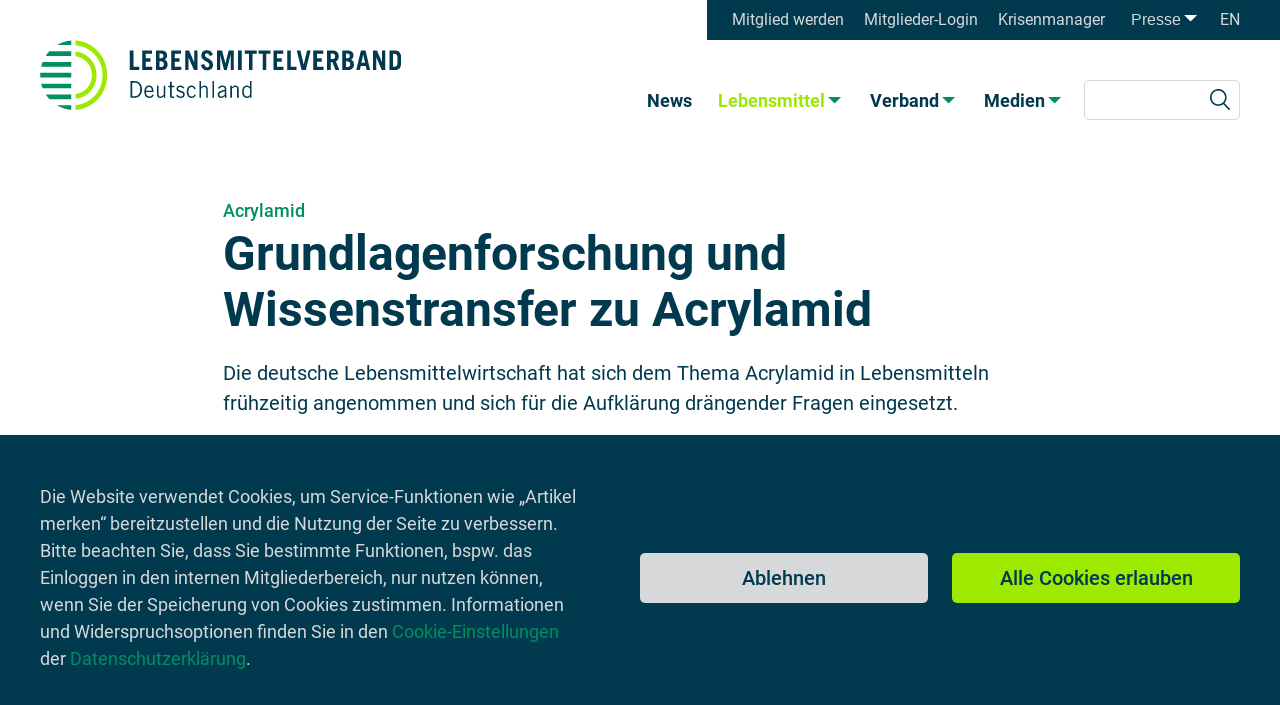

--- FILE ---
content_type: text/html; charset=utf-8
request_url: https://www.lebensmittelverband.de/de/lebensmittel/sicherheit/unerwuenschte-stoffe-kontaminanten/acrylamid/forschung
body_size: 10142
content:
<!DOCTYPE html>
<html lang="de">
<head>

<meta charset="utf-8">
<!-- 
	This website is powered by TYPO3 - inspiring people to share!
	TYPO3 is a free open source Content Management Framework initially created by Kasper Skaarhoj and licensed under GNU/GPL.
	TYPO3 is copyright 1998-2026 of Kasper Skaarhoj. Extensions are copyright of their respective owners.
	Information and contribution at https://typo3.org/
-->


<link rel="icon" href="/_assets/4c3e350384b2f2c63811853fe9b96c4d/Icons/favicon.ico" type="image/vnd.microsoft.icon">
<title>Grundlagenforschung und Wissenstransfer zu Acrylamid: Lebensmittelverband Deutschland</title>
<meta http-equiv="x-ua-compatible" content="IE=edge">
<meta name="generator" content="TYPO3 CMS">
<meta name="viewport" content="width=device-width, initial-scale=1">
<meta name="robots" content="index,follow">
<meta name="description" content="Die deutsche Lebensmittelwirtschaft hat sich dem Thema Acrylamid in Lebensmitteln frühzeitig angenommen und sich für die Aufklärung drängender Fragen eingesetzt.">
<meta property="og:type" content="website">
<meta property="og:locale" content="de_DE">
<meta property="og:url" content="https://www.lebensmittelverband.de/de/lebensmittel/sicherheit/unerwuenschte-stoffe-kontaminanten/acrylamid/forschung">
<meta property="og:title" content="Grundlagenforschung und Wissenstransfer zu Acrylamid">
<meta property="og:description" content="Die deutsche Lebensmittelwirtschaft hat sich dem Thema Acrylamid in Lebensmitteln frühzeitig angenommen und sich für die Aufklärung drängender Fragen eingesetzt.">
<meta property="og:image" content="https://www.lebensmittelverband.de/var/www/vhosts/lebensmittelverband.de/httpdocs/public//fileadmin/_processed_/6/e/csm_AdobeStock_53651938_shotsstudio_2560x1340px_28a04d47f3.jpg">
<meta property="og:image:alt" content="Labormaterialien">
<meta name="twitter:site" content="@lmverband">
<meta name="twitter:title" content="Grundlagenforschung und Wissenstransfer zu Acrylamid">
<meta name="twitter:description" content="Die deutsche Lebensmittelwirtschaft hat sich dem Thema Acrylamid in Lebensmitteln frühzeitig angenommen und sich für die Aufklärung drängender Fragen eingesetzt.">
<meta name="twitter:card" content="summary_large_image">
<meta name="twitter:image" content="https://www.lebensmittelverband.de/var/www/vhosts/lebensmittelverband.de/httpdocs/public//fileadmin/_processed_/6/e/csm_AdobeStock_53651938_shotsstudio_2560x1340px_28a04d47f3.jpg">
<meta name="twitter:image:alt" content="Labormaterialien">
<meta name="apple-mobile-web-app-capable" content="no">


<link rel="stylesheet" href="/typo3temp/assets/css/f5c81c8b73a532d54e1471eb29c93227.css?1768486102" media="all">
<link rel="stylesheet" href="/_assets/4c3e350384b2f2c63811853fe9b96c4d/Css/webfonts.css?1730897759" media="all">
<link rel="stylesheet" href="/_assets/4c3e350384b2f2c63811853fe9b96c4d/Css/styles.css?1753266446" media="all">
<link rel="stylesheet" href="/_assets/4c3e350384b2f2c63811853fe9b96c4d/Css/print.css?1732896359" media="print">
<link href="/_assets/f8d0e1c46a28fdd574e01509170e72a9/CSS/cookie_approval.css?1700052890" rel="stylesheet" >








<!-- Matomo -->
<script>
    var
        matomo = {
            url: '//statistik.lebensmittelverband.de/',
            id: '1',
            cookie: 'LMV_consent-tracking=1'
        },
        isAllowedMatomo = false;

    if (
        matomo.url
        && matomo.id
        && matomo.cookie
    ) {
        if (document.cookie.indexOf(matomo.cookie) > -1) {
            isAllowedMatomo = true;
        } else {
            console.info(
                'Tracking is disabled - matomo cookie is not set',
                { 'matomo.cookie': matomo.cookie }
            );
        }
    } else {
        console.info(
            'Tracking is disabled - matomo configuration is insufficient',
            matomo
        );
    }

    if (isAllowedMatomo) {
        var _paq = window._paq = window._paq || [];
        /* tracker methods like "setCustomDimension" should be called before "trackPageView" */
        _paq.push(['trackPageView']);
        _paq.push(['enableLinkTracking']);
        (function () {
            var u = matomo.url;
            _paq.push(['setTrackerUrl', u + 'matomo.php']);
            _paq.push(['setSiteId', matomo.id]);
            var d = document, g = d.createElement('script'), s = d.getElementsByTagName('script')[0];
            g.async = true; g.src = u + 'matomo.js'; s.parentNode.insertBefore(g, s);
        })();
        console.info('Tracking is enabled');
    }
</script>
<!-- End Matomo Code -->


<link rel="canonical" href="https://www.lebensmittelverband.de/de/lebensmittel/sicherheit/unerwuenschte-stoffe-kontaminanten/acrylamid/forschung"/>

</head>
<body>





<div id="cookie_approval" class="cookie view-banner banner" hidden>
    <div class="cookie view-banner inside">
        
            <div class="cookie view-banner text"><p>Die Website verwendet Cookies, um Service-Funktionen wie „Artikel merken“ bereitzustellen und die Nutzung der Seite zu verbessern. Bitte beachten Sie, dass Sie bestimmte Funktionen, bspw. das Einloggen in den internen Mitgliederbereich, nur nutzen können, wenn Sie der Speicherung von Cookies zustimmen. Informationen und Widerspruchsoptionen finden Sie in den <a href="/de/datenschutz#12-welche-daten-werden-bei-der-nutzung-der-webseite-verarbeitet" class="link target--internal">Cookie-Einstellungen</a> der <a href="/de/datenschutz" class="link target--internal">Datenschutzerklärung</a>.</p></div>
        
        <div class="cookie view-banner group">
            <button id="cookie_approval__disable_all" class="cookie view-banner button">
                Ablehnen
            </button>
            <button id="cookie_approval__enable_all" class="cookie view-banner button highlight">
                Alle Cookies erlauben
            </button>
        </div>
    </div>
</div>


<script>var masterCookie = "LMV_consent-general"; var groupedCookies = {"LMV_consent-tracking":{"cookies":["_pk_id.*","_pk_ses.*"],"cookiesHttpOnly":[]}};</script>

<header>
    <a href="/de/">
        <img class="logo" alt="LEBENSMITTELVERBAND Deutschland" src="/_assets/4c3e350384b2f2c63811853fe9b96c4d/Icons/Logo-Lebensmittelverband-Deutschland.svg" width="378" height="73" />
    </a>
    

<nav class="nav_meta container" aria-label="Meta">
    <ul class="nav_meta list level_1">
        
            
                    
                
            
                    <li class="nav_meta list-item level_1 has-single_link Mitglied werden">
                        <a class="nav_meta link level_1" href="/de/mitglied-werden" target=""
                            title="Mitglied werden">
                            Mitglied werden
                        </a>
                    </li>
                
        
            
                    
                
            
                    <li class="nav_meta list-item level_1 has-single_link Mitglieder-Login">
                        <a class="nav_meta link level_1" href="/de/mitglieder-login" target=""
                            title="Mitglieder-Login">
                            Mitglieder-Login
                        </a>
                    </li>
                
        
            
                    
                
            
                    <li class="nav_meta list-item level_1 has-single_link Krisenmanager">
                        <a class="nav_meta link level_1" href="https://kmdb.lebensmittelverband.de" target="_self"
                            title="Krisenmanager">
                            Krisenmanager
                        </a>
                    </li>
                
        
            
                    
                
            
                    <li class="nav_meta list-item level_1 has-dropdown_menu Presse">
                        
                        
                                <button type="button" aria-expanded="false"
                                    aria-controls="dropdown_menu__12" class="nav_main button level_1"
                                    title="Menü für &quot;Presse&quot; öffnen">Presse</button>
                            
                        <div id="dropdown_menu__12" class="nav_main dropdown" hidden>
                            <ul class="nav_main list level_2">
                                
                                    
                                            
                                        
                                    <li class="nav_main list-item level_2">
                                        <a class="nav_main link level_2" href="/de/presse/pressekontakt" target=""
                                            title="Pressekontakt">
                                            Pressekontakt
                                        </a>
                                    </li>
                                
                                    
                                            
                                        
                                    <li class="nav_main list-item level_2">
                                        <a class="nav_main link level_2" href="/de/presse/pressemitteilungen" target=""
                                            title="Pressemitteilungen">
                                            Pressemitteilungen
                                        </a>
                                    </li>
                                
                                    
                                            
                                        
                                    <li class="nav_main list-item level_2">
                                        <a class="nav_main link level_2" href="/de/presse/pressefotos" target=""
                                            title="Pressefotos">
                                            Pressefotos
                                        </a>
                                    </li>
                                
                            </ul>
                        </div>
                    </li>
                
        
        
            
        
            
                <li class="navigation_meta list-item level_1 language">
                    <a class="navigation_meta link level_1 language" href="/en" title="Englisch">
                        EN
                    </a>
                </li>
            
        
    </ul>
</nav>


    <div class="inside">
        



<nav class="nav_main container" aria-label="Haupt">
    <ul class="nav_main list level_1">
        
            
                    
                
            
                    <li class="nav_main list-item level_1 has-single_link">
                        <a class="nav_main link level_1" href="/de/aktuell" target=""
                            title="News">News</a>
                    </li>
                
        
            
                    
                
            
                    <li class="nav_main list-item level_1 has-dropdown_menu active">
                        <button type="button" aria-expanded="false" aria-controls="dropdown_menu__6"
                            class="nav_main button level_1"
                            title="Menü für &quot;Lebensmittel&quot; öffnen">Lebensmittel</button>
                        <div id="dropdown_menu__6" class="nav_main dropdown" hidden>
                            <h2 class="nav_main watermark"><span
                                    class="visually-hidden">Menü</span> Lebensmittel</h2>
                            <div class="nav_main column-topic">
                                <h3 class="nav_main column-topic headline"><span
                                        class="visually-hidden">Lebensmittel</span>
                                    Themen</h3>
                                <ul class="nav_main list level_2">
                                    
                                        
                                                
                                            
                                        <li class="nav_main list-item level_2">
                                            <a class="nav_main link level_2" href="/de/lebensmittel/wirtschaft-branche"
                                                target="" title="Branche">
                                                Branche
                                            </a>
                                        </li>
                                    
                                        
                                                
                                            
                                        <li class="nav_main list-item level_2">
                                            <a class="nav_main link level_2" href="/de/lebensmittel/ernaehrung-und-gesundheit"
                                                target="" title="Ernährung und Gesundheit">
                                                Ernährung und Gesundheit
                                            </a>
                                        </li>
                                    
                                        
                                                
                                            
                                        <li class="nav_main list-item level_2">
                                            <a class="nav_main link level_2" href="/de/lebensmittel/inhaltsstoffe"
                                                target="" title="Inhaltsstoffe und Zutaten">
                                                Inhaltsstoffe und Zutaten
                                            </a>
                                        </li>
                                    
                                        
                                                
                                            
                                        <li class="nav_main list-item level_2">
                                            <a class="nav_main link level_2" href="/de/lebensmittel/kennzeichnung"
                                                target="" title="Kennzeichnung">
                                                Kennzeichnung
                                            </a>
                                        </li>
                                    
                                        
                                                
                                            
                                        <li class="nav_main list-item level_2">
                                            <a class="nav_main link level_2" href="/de/mythen"
                                                target="" title="Mythen">
                                                Mythen
                                            </a>
                                        </li>
                                    
                                        
                                                
                                            
                                        <li class="nav_main list-item level_2">
                                            <a class="nav_main link level_2" href="/de/lebensmittel/nachhaltigkeit-und-umwelt"
                                                target="" title="Nachhaltigkeit und Umwelt">
                                                Nachhaltigkeit und Umwelt
                                            </a>
                                        </li>
                                    
                                        
                                                
                                            
                                        <li class="nav_main list-item level_2">
                                            <a class="nav_main link level_2" href="/de/lebensmittel/nahrungsergaenzungsmittel"
                                                target="" title="Nahrungsergänzungsmittel">
                                                Nahrungsergänzungsmittel
                                            </a>
                                        </li>
                                    
                                        
                                                
                                            
                                        <li class="nav_main list-item level_2">
                                            <a class="nav_main link level_2" href="/de/lebensmittel/novel-food"
                                                target="" title="Novel Food">
                                                Novel Food
                                            </a>
                                        </li>
                                    
                                        
                                                
                                            
                                        <li class="nav_main list-item level_2">
                                            <a class="nav_main link level_2" href="/de/lebensmittel/rezepte"
                                                target="" title="Rezepte">
                                                Rezepte
                                            </a>
                                        </li>
                                    
                                        
                                                
                                            
                                        <li class="nav_main list-item level_2 active">
                                            <a class="nav_main link level_2" href="/de/lebensmittel/sicherheit"
                                                target="" title="Sicherheit und Recht">
                                                Sicherheit und Recht
                                            </a>
                                        </li>
                                    
                                        
                                                
                                            
                                        <li class="nav_main list-item level_2">
                                            <a class="nav_main link level_2" href="/de/lebensmittel/technologie"
                                                target="" title="Technologie">
                                                Technologie
                                            </a>
                                        </li>
                                    
                                        
                                                
                                            
                                        <li class="nav_main list-item level_2">
                                            <a class="nav_main link level_2" href="/de/lebensmittel/verarbeitung"
                                                target="" title="Verarbeitung">
                                                Verarbeitung
                                            </a>
                                        </li>
                                    
                                        
                                                
                                            
                                        <li class="nav_main list-item level_2">
                                            <a class="nav_main link level_2" href="/de/lebensmittel/verpackung"
                                                target="" title="Verpackung">
                                                Verpackung
                                            </a>
                                        </li>
                                    
                                        
                                                
                                            
                                        <li class="nav_main list-item level_2">
                                            <a class="nav_main link level_2" href="/de/lebensmittel/werbung"
                                                target="" title="Werbung">
                                                Werbung
                                            </a>
                                        </li>
                                    
                                </ul>
                            </div>
                            <button class="nav_main dropdown button trigger-close" type="button"
                                title="Menü für &quot;Lebensmittel&quot; öffnen"
                                aria-labelledby="dropdown_close__6">
                                <span id="dropdown_close__6"
                                    hidden>Menü für &quot;Lebensmittel&quot; schließen</span>
                                <img class="nav_main dropdown button-image"
                                    src="/_assets/4c3e350384b2f2c63811853fe9b96c4d/Icons/cancel.svg"
                                    alt="" />
                            </button>
                        </div>
                    </li>
                
        
            
                    
                
            
                    <li class="nav_main list-item level_1 has-dropdown_menu">
                        <button type="button" aria-expanded="false" aria-controls="dropdown_menu__7"
                            class="nav_main button level_1"
                            title="Menü für &quot;Verband&quot; öffnen">Verband</button>
                        <div id="dropdown_menu__7" class="nav_main dropdown" hidden>
                            <h2 class="nav_main watermark"><span
                                    class="visually-hidden">Menü</span> Verband</h2>
                            <div class="nav_main column-topic">
                                <h3 class="nav_main column-topic headline"><span
                                        class="visually-hidden">Verband</span>
                                    Themen</h3>
                                <ul class="nav_main list level_2">
                                    
                                        
                                                
                                            
                                        <li class="nav_main list-item level_2">
                                            <a class="nav_main link level_2" href="/de/verband/wir-ueber-uns"
                                                target="" title="Wir über uns">
                                                Wir über uns
                                            </a>
                                        </li>
                                    
                                        
                                                
                                            
                                        <li class="nav_main list-item level_2">
                                            <a class="nav_main link level_2" href="/de/verband/organisation"
                                                target="" title="Organisation">
                                                Organisation
                                            </a>
                                        </li>
                                    
                                        
                                                
                                            
                                        <li class="nav_main list-item level_2">
                                            <a class="nav_main link level_2" href="/de/verband/geschichte"
                                                target="" title="Verbandsgeschichte">
                                                Verbandsgeschichte
                                            </a>
                                        </li>
                                    
                                        
                                                
                                            
                                        <li class="nav_main list-item level_2">
                                            <a class="nav_main link level_2" href="/de/verband/mitglieder"
                                                target="" title="Mitglieder">
                                                Mitglieder
                                            </a>
                                        </li>
                                    
                                        
                                                
                                            
                                        <li class="nav_main list-item level_2">
                                            <a class="nav_main link level_2" href="/de/verband/partner"
                                                target="" title="Partner">
                                                Partner
                                            </a>
                                        </li>
                                    
                                        
                                                
                                            
                                        <li class="nav_main list-item level_2">
                                            <a class="nav_main link level_2" href="/de/verband/positionen"
                                                target="" title="Positionen">
                                                Positionen
                                            </a>
                                        </li>
                                    
                                        
                                                
                                            
                                        <li class="nav_main list-item level_2">
                                            <a class="nav_main link level_2" href="/de/verband/veranstaltungen"
                                                target="" title="Veranstaltungen">
                                                Veranstaltungen
                                            </a>
                                        </li>
                                    
                                        
                                                
                                            
                                        <li class="nav_main list-item level_2">
                                            <a class="nav_main link level_2" href="/de/verband/jobs"
                                                target="" title="Jobs">
                                                Jobs
                                            </a>
                                        </li>
                                    
                                        
                                                
                                            
                                        <li class="nav_main list-item level_2">
                                            <a class="nav_main link level_2" href="/de/verband/krisenmanager-db"
                                                target="" title="Krisenmanager-Datenbank">
                                                Krisenmanager-Datenbank
                                            </a>
                                        </li>
                                    
                                </ul>
                            </div>
                            <button class="nav_main dropdown button trigger-close" type="button"
                                title="Menü für &quot;Verband&quot; öffnen"
                                aria-labelledby="dropdown_close__7">
                                <span id="dropdown_close__7"
                                    hidden>Menü für &quot;Verband&quot; schließen</span>
                                <img class="nav_main dropdown button-image"
                                    src="/_assets/4c3e350384b2f2c63811853fe9b96c4d/Icons/cancel.svg"
                                    alt="" />
                            </button>
                        </div>
                    </li>
                
        
            
                    
                
            
                    <li class="nav_main list-item level_1 has-dropdown_menu">
                        <button type="button" aria-expanded="false" aria-controls="dropdown_menu__8"
                            class="nav_main button level_1"
                            title="Menü für &quot;Medien&quot; öffnen">Medien</button>
                        <div id="dropdown_menu__8" class="nav_main dropdown" hidden>
                            <h2 class="nav_main watermark"><span
                                    class="visually-hidden">Menü</span> Medien</h2>
                            <div class="nav_main column-topic">
                                <h3 class="nav_main column-topic headline"><span
                                        class="visually-hidden">Medien</span>
                                    Themen</h3>
                                <ul class="nav_main list level_2">
                                    
                                        
                                                
                                            
                                        <li class="nav_main list-item level_2">
                                            <a class="nav_main link level_2" href="/de/medien/berichte-und-schriften"
                                                target="" title="Berichte und Schriften">
                                                Berichte und Schriften
                                            </a>
                                        </li>
                                    
                                        
                                                
                                            
                                        <li class="nav_main list-item level_2">
                                            <a class="nav_main link level_2" href="/de/medien/broschueren-und-flyer"
                                                target="" title="Broschüren und Flyer">
                                                Broschüren und Flyer
                                            </a>
                                        </li>
                                    
                                        
                                                
                                            
                                        <li class="nav_main list-item level_2">
                                            <a class="nav_main link level_2" href="/de/medien/leitfaeden-und-leitlinien"
                                                target="" title="Leitfäden und Leitlinien">
                                                Leitfäden und Leitlinien
                                            </a>
                                        </li>
                                    
                                        
                                                
                                            
                                        <li class="nav_main list-item level_2">
                                            <a class="nav_main link level_2" href="/de/medien/podcast"
                                                target="" title="Podcast">
                                                Podcast
                                            </a>
                                        </li>
                                    
                                        
                                                
                                            
                                        <li class="nav_main list-item level_2">
                                            <a class="nav_main link level_2" href="/de/medien/richtlinien"
                                                target="" title="Richtlinien">
                                                Richtlinien
                                            </a>
                                        </li>
                                    
                                        
                                                
                                            
                                        <li class="nav_main list-item level_2">
                                            <a class="nav_main link level_2" href="/de/medien/schulmaterialien"
                                                target="" title="Schulmaterialien">
                                                Schulmaterialien
                                            </a>
                                        </li>
                                    
                                        
                                                
                                            
                                        <li class="nav_main list-item level_2">
                                            <a class="nav_main link level_2" href="/de/medien/spielewelt"
                                                target="" title="Spielewelt">
                                                Spielewelt
                                            </a>
                                        </li>
                                    
                                        
                                                
                                            
                                        <li class="nav_main list-item level_2">
                                            <a class="nav_main link level_2" href="/de/medien/toolboxen"
                                                target="" title="Toolboxen">
                                                Toolboxen
                                            </a>
                                        </li>
                                    
                                        
                                                
                                            
                                        <li class="nav_main list-item level_2">
                                            <a class="nav_main link level_2" href="/de/medien/videos"
                                                target="" title="Videos">
                                                Videos
                                            </a>
                                        </li>
                                    
                                </ul>
                            </div>
                            <button class="nav_main dropdown button trigger-close" type="button"
                                title="Menü für &quot;Medien&quot; öffnen"
                                aria-labelledby="dropdown_close__8">
                                <span id="dropdown_close__8"
                                    hidden>Menü für &quot;Medien&quot; schließen</span>
                                <img class="nav_main dropdown button-image"
                                    src="/_assets/4c3e350384b2f2c63811853fe9b96c4d/Icons/cancel.svg"
                                    alt="" />
                            </button>
                        </div>
                    </li>
                
        
    </ul>

    
	
	<form method="get" class="search_navigation form" id="tx-solr-search-form-pi-results" action="/de/suche" data-suggest="/de/suche?type=7384" data-suggest-header="Top Results" accept-charset="utf-8">

		

		

		<label class="search_navigation label visually-hidden" for="search"></label>
		<input type="text" class="search_navigation input tx-solr-q js-solr-q tx-solr-suggest tx-solr-suggest-focus"
			   name="tx_solr[q]" value="" />

		<button class="search_navigation button" type="submit"
				title="Suchen"
				aria-label="search_navigation__button_submit">
			<span id="search_navigation__button_submit" hidden>Suchen</span>
			<img class="search_navigation button-image"
				  src="/_assets/4c3e350384b2f2c63811853fe9b96c4d/Icons/search-icon.svg" alt="" /></button>
	</form>




    

</nav>


    </div>
    
    <div class="menu_toggle">
        <div class="menu_toggle-icon">
        </div>
    </div>
</header>

<main>
    
    <article class="subpage article">
        <header class="article-header">
            <div class="inside">
                
                    <small class="article-tag">Acrylamid</small>
                
                
                    <h1 class="article-headline">Grundlagenforschung und Wissenstransfer zu Acrylamid</h1>
                
                
                    <p class="article-abstract">Die deutsche Lebensmittelwirtschaft hat sich dem Thema Acrylamid in Lebensmitteln frühzeitig angenommen und sich für die Aufklärung drängender Fragen eingesetzt.</p>
                
                
                    <div class="figures count-1">
                        
                            

<figure class="figure">
    <picture class="figure-picture">
        <source media="(max-width: 414px)"
            srcset="/fileadmin/_processed_/6/e/csm_AdobeStock_53651938_shotsstudio_2560x1340px_d1dd740e6a.jpg 1x">
        <source media="(max-width: 768px)"
            srcset="/fileadmin/_processed_/6/e/csm_AdobeStock_53651938_shotsstudio_2560x1340px_acbf09ddea.jpg 1x">
        
                <img class="figure-image" src="/fileadmin/_processed_/6/e/csm_AdobeStock_53651938_shotsstudio_2560x1340px_aa2f346c2c.jpg" width="1920" height="1005" alt="Labormaterialien" title="Glass science" />
            
    </picture>
    
        <figcaption class="figure-caption">
            
            <p>Different laboratory glassware with water and empty with reflection. Pink and blue tint background</p>
            
                <small class="figure-copyright">© shotsstudio - stock.adobe.com</small>
            
        </figcaption>
        <img class="info-icon" alt="Bildunterschrift anzeigen" src="/_assets/4c3e350384b2f2c63811853fe9b96c4d/Icons/info.svg" width="40" height="41" />
    
    
</figure>


                        
                    </div>
                
            </div>
        </header>

        

<!--TYPO3SEARCH_begin-->
<section id="" class="textandmedia-section">
	<div class="inside">
		
		
			<p>Durch das frühzeitige Engagement der deutschen Lebensmittelwirtschaft konnten zwei umfassende und aufeinander aufbauende Forschungsprojekte initiiert und intensiv begleitet werden. Die beiden Projekte wurden auf gemeinsame Initiative des Forschungskreises der Ernährungsindustrie e.V. (FEI) und der deutschen Lebensmittelwirtschaft durchgeführt. Die Aktivitäten der beteiligten Industriepartner wurden vom Bund für Lebensmittelrecht und Lebensmittelkunde e.V. (heute: Lebensmittelverband Deutschland e.V.) koordiniert. Gefördert wurden die Projekte durch Forschungsgelder aus der industriellen Gemeinschaftsforschung (AiF) des Bundesministeriums für Wirtschaft und Technologie (BMWi).</p>
<p>Die systematische wissenschaftliche Bearbeitung der umfassenden Aufgabenstellungen rund um das Thema <a href="/de/lebensmittel/sicherheit/unerwuenschte-stoffe-kontaminanten/acrylamid">Acrylamid in Lebensmitteln</a>&nbsp;war für die industrielle Umsetzung der Ansätze zur Minimierung von Acrylamid ein sehr wichtiger Grundstein. Jegliche später erreichte Absenkung von Acrylamid geht letztendlich auf diese grundlegenden Forschungsarbeiten zurück. Zudem konnte ein zusätzlicher Beitrag für das verbesserte Verständnis der Vorgänge beim Erhitzen von pflanzlichen Lebensmitteln geleistet werden.</p>
		

		
	</div>
</section>
<!--TYPO3SEARCH_end-->




<!--TYPO3SEARCH_begin-->
<section id="interdisziplinaere-und-branchenuebergreifende-minimierungsansaetze-durch-gemeinsame-vorwettbewerbliche-forschung" class="textandmedia-section">
	<div class="inside">
		
			<h2 class="textandmedia-headline">Interdisziplinäre und branchenübergreifende Minimierungsansätze durch gemeinsame vorwettbewerbliche Forschung</h2>
		
		
			<p>Das erste Forschungsprojekt <em>Entwicklung von neuen Prozesstechniken zur Vermeidung des Acrylamid-Gehaltes in Lebensmitteln</em>&nbsp;(Projekt-Nr. AiF 108 ZBG) wurde im Zeitraum von 2003 bis 2005 durchgeführt. Im Rahmen dieses Forschungsprojektes wurden technologische, analytische und Untersuchungen zur Entstehung von Acrylamid im Lebensmittel und seinem toxikologischen Profil durchgeführt. Dabei standen insbesondere Zusammenhänge zwischen Rohstoffeigenschaften (Präkursoren), Prozessbedingungen sowie dem resultierenden Acrylamid-Gehalt und der Produktqualität im Fokus. Entsprechend der Forschungsziele des Projektes waren fünf verschiedene Forschungsstellen an den Arbeiten beteiligt. Von ihnen wurden die verschiedenen Fragestellungen in einzelnen Teilprojekten bearbeitet:</p><ul> 	<li><strong>Analytisches Teilprojekt:</strong>&nbsp;Erarbeitung von validierten Daten zu Acrylamid-Gehalten und möglichen Bildungswegen;</li> 	<li><strong>Toxikologisches Teilprojekt:</strong>&nbsp;Klärung toxikologischer Eigenschaften von Acrylamid und seines Metaboliten Glycidamid;</li> 	<li><strong>Technologisches Teilprojekt:</strong>&nbsp;Acrylamid-Belastung von Getreideprodukten und Backwaren und von Kartoffelprodukten sowie Einfluss von Anlage und Erhitzungsmedium.</li> </ul><p>Darüber hinaus wurden auch Reaktionsmechanismen, die zur Bildung von Acrylamid und wichtiger positiver Qualitätsparameter, wie z. B. Geruch, Geschmack, Bräunung oder Textur in frittierten Produkten oder Backwaren, führen, identifiziert und im Rahmen des Herstellungsprozesses getrennt erfasst. Weitere Informationen und die Ergebnisse der Untersuchungen aller beteiligten Institute sowie die erarbeiteten Lösungsansätze zur Minimierung der Acrylamid-Gehalte in Lebensmitteln wurden in einem umfänglichen Projektbericht zusammengefasst.</p>
		

		
	</div>
</section>
<!--TYPO3SEARCH_end-->





	<!--TYPO3SEARCH_begin-->
	


		
	

<section id="download-acrylamid-projektbericht-108" class="download_single view-teaser section">
	<div class="inside">
		<div class="download_single view-teaser column-picture">
			
					
					<img class="download_single view-teaser image"
						src="/_assets/4c3e350384b2f2c63811853fe9b96c4d/Images/Download/download.svg"
						alt="" />
				
		</div>
		<div class="download_single view-teaser column-text">
			
				<h2 class="download_single view-teaser headline">Acrylamid_1te.pdf, page 1-80 @ Normalize ( Acrylamid-Buch 4 endg.  1  )</h2>
			
			
				<p class="download_single view-teaser text">Projektbericht zum Forschungsprojekt &quot;Entwicklung von neuen Verfahren für Kartoffel- und Getreideerzeugnissen mit reduzierten Gehalten an Acrylamid&quot; zum Download</p>
			

			<a href="/fileadmin/Seiten/Lebensmittel/Sicherheit_und_Recht/Unerwuenschte_Stoffe/Acrylamid/Toolbox/bll-fei-acrylamid-projektbericht-aif-fv-108-zbg.pdf" class="download_single view-teaser link layout-button" download="bll-fei-acrylamid-projektbericht-aif-fv-108-zbg.pdf"
				rel="enclosure">
				PDF-Datei herunterladen (1 MB)
				<span class="download_single view-teaser visually-hidden">bll-fei-acrylamid-projektbericht-aif-fv-108-zbg.pdf</span>
			</a>
		</div>
	</div>
</section>




	<!--TYPO3SEARCH_end-->




<!--TYPO3SEARCH_begin-->
<section id="" class="textandmedia-section">
	<div class="inside">
		
		
			<p>Auf die Erkenntnisse des ersten Forschungsprojektes aufbauend wurde zwischen 2006 – 2008 das Nachfolgeprojekt <em>Entwicklung von neuen Verfahren für Kartoffel- und Getreideerzeugnissen mit reduzierten Gehalten an Acrylamid</em>&nbsp;(Projekt-Nr. AiF 209 ZBG) angeschlossen. Ziel dieses Folgeprojektes war es, die Beeinflussung der Bildungswege und die weiteren Reaktionen von Acrylamid und seines Metaboliten Glycidamid näher zu beleuchten und Verfahrenstechniken im Hinblick auf die Minimierung von Acrylamid bei Getreide- und Kartoffelerzeugnisse weiterzuentwickeln. Daneben sollten Möglichkeiten der Minimierung der Acrylamid-Bildung beim Frittieren in Haushalt und Gastronomie identifiziert werden und Fragen zur Bioverfügbarkeit des im Lebensmittel gebildeten Acrylamids beantwortet werden. Ähnlich wie schon im ersten Projekt beteiligten sich auch im Nachfolgeprojekt Forschungsstellen mit unterschiedlichen Kompetenzen. Somit kann dieses Forschungsprojekt als Fortführung einer erfolgreichen Herangehensweise zur Bearbeitung der sehr komplexen Thematik <strong>Acrylamid in Lebensmitteln</strong> angesehen werden.</p>
<p>Die Ergebnisse und Erkenntnisse der Forschungsstellen zu den Fragestellungen des Nachfolgeprojektes wurden wiederum in einem umfassenden Projektbericht zusammengefasst und veröffentlicht.</p>
		

		
	</div>
</section>
<!--TYPO3SEARCH_end-->





	<!--TYPO3SEARCH_begin-->
	


		
	

<section id="download-acrylamid-projektbericht-209" class="download_single view-teaser section">
	<div class="inside">
		<div class="download_single view-teaser column-picture">
			
					
					<img class="download_single view-teaser image"
						src="/_assets/4c3e350384b2f2c63811853fe9b96c4d/Images/Download/download.svg"
						alt="" />
				
		</div>
		<div class="download_single view-teaser column-text">
			
				<h2 class="download_single view-teaser headline">Microsoft Word - 83821_BLL_Acrymalid_In_2te.doc</h2>
			
			
				<p class="download_single view-teaser text">Projektbericht zum Forschungsprojekt &quot;Entwicklung von neuen Verfahren für Kartoffel- und Getreideerzeugnissen mit reduzierten Gehalten an Acrylamid&quot; zum Download</p>
			

			<a href="/fileadmin/Seiten/Lebensmittel/Sicherheit_und_Recht/Unerwuenschte_Stoffe/Acrylamid/Toolbox/bll-fei-acrylamid-projektbericht-aif-209-zbg.pdf" class="download_single view-teaser link layout-button" download="bll-fei-acrylamid-projektbericht-aif-209-zbg.pdf"
				rel="enclosure">
				PDF-Datei herunterladen (1,019 KB)
				<span class="download_single view-teaser visually-hidden">bll-fei-acrylamid-projektbericht-aif-209-zbg.pdf</span>
			</a>
		</div>
	</div>
</section>




	<!--TYPO3SEARCH_end-->






<section id="mehr-zu-acrylamid" class="topic_pages section"
	style="background-image: url('/_assets/4c3e350384b2f2c63811853fe9b96c4d/Images/gemuesekorb.svg')">
	<div class="topic_pages inside">
		
			<h2 class="topic_pages headline">Mehr zu Acrylamid:</h2>
		
		<ul class="topic_pages list"><li class="topic_pages item"><a class="topic_pages link" href="/de/lebensmittel/sicherheit/unerwuenschte-stoffe-kontaminanten/acrylamid/toolbox"  title="Toolbox und produktbezogene Merkblätter">Toolbox und produktbezogene Merkblätter
								<span class="link_icon">▶</span></a></li><li class="topic_pages item"><a class="topic_pages link" href="/de/lebensmittel/sicherheit/unerwuenschte-stoffe-kontaminanten/acrylamid/minimierungsstrategie-regulierung"  title="Dynamische Minimierungsstrategie und regulatorische Maßnahmen">Dynamische Minimierungsstrategie und regulatorische Maßnahmen
								<span class="link_icon">▶</span></a></li><li class="topic_pages item"><a class="topic_pages link" href="/de/lebensmittel/sicherheit/unerwuenschte-stoffe-kontaminanten/acrylamid/faq-fragen-und-antworten"  title="FAQ">FAQ
								<span class="link_icon">▶</span></a></li><li class="topic_pages item"><a class="topic_pages link" href="/de/lebensmittel/sicherheit/unerwuenschte-stoffe-kontaminanten/acrylamid/forschung"  title="Grundlagenforschung und Wissenstransfer">Grundlagenforschung und Wissenstransfer
								<span class="link_icon">▶</span></a></li></ul>
	</div>
</section>



        <footer>
            <div class="inside">
                

<div class="boilerplate">
    
        <button class="button-share" type="button">
            Teilen
        </button>
    

    <button class="button-print" type="button">
        Drucken
    </button>

    
        
<div id="sharing-popup" class="sharing-popup-modal-wrap" style="display: none;">
    <div class="modal-background"></div>
    <div class="modal-content">
        <button class="modal-content-close"
            title="Schließen"></button>

        <div class="modal-header">Teilen</div>

        <div class="modal-share-links">
            <ul>
                <li class="modal-share-link share-link-facebook">
                    <a href="https://www.facebook.com/sharer/sharer.php?u=https%3A%2F%2Fwww.lebensmittelverband.de%2Fde%2Flebensmittel%2Fsicherheit%2Funerwuenschte-stoffe-kontaminanten%2Facrylamid%2Fforschung"
                        target="_blank"
                        title="Auf Facebook teilen">
                        <span class="visually-hidden">Facebook</span>
                    </a>
                </li>
                <li class="modal-share-link share-link-twitter">
                    <a href="http://twitter.com/share?url=https%3A%2F%2Fwww.lebensmittelverband.de%2Fde%2Flebensmittel%2Fsicherheit%2Funerwuenschte-stoffe-kontaminanten%2Facrylamid%2Fforschung"
                        target="_blank"
                        title="Auf X teilen">
                        <span class="visually-hidden">X</span>
                    </a>
                </li>
                <li class="modal-share-link share-link-linkedin">
                    <a href="https://www.linkedin.com/sharing/share-offsite/?url=https%3A%2F%2Fwww.lebensmittelverband.de%2Fde%2Flebensmittel%2Fsicherheit%2Funerwuenschte-stoffe-kontaminanten%2Facrylamid%2Fforschung"
                        target="_blank"
                        title="Auf Linkedin teilen">
                        <span class="visually-hidden">Linkedin</span>
                    </a>
                </li>
                <li class="modal-share-link share-link-xing">
                    <a href="https://www.xing.com/app/user?op=share;url=https%3A%2F%2Fwww.lebensmittelverband.de%2Fde%2Flebensmittel%2Fsicherheit%2Funerwuenschte-stoffe-kontaminanten%2Facrylamid%2Fforschung"
                        target="_blank"
                        title="Auf Xing teilen">
                        <span class="visually-hidden">Xing</span>
                    </a>
                </li>
                <li class="modal-share-link share-link-bluesky">
                    <a href="https://bsky.app/intent/compose?text=https%3A%2F%2Fwww.lebensmittelverband.de%2Fde%2Flebensmittel%2Fsicherheit%2Funerwuenschte-stoffe-kontaminanten%2Facrylamid%2Fforschung"
                        target="_blank"
                        title="Auf Bluesky teilen">
                        <span class="visually-hidden">Bluesky</span>
                    </a>
                </li>
                
                <li class="modal-share-link share-link-mail">
                    <a href="mailto:?subject=&amp;body=Link: https%3A%2F%2Fwww.lebensmittelverband.de%2Fde%2Flebensmittel%2Fsicherheit%2Funerwuenschte-stoffe-kontaminanten%2Facrylamid%2Fforschung"
                        target="_blank"
                        title="Per E-Mail teilen">
                        <span class="visually-hidden">E-Mail</span>
                    </a>
                </li>
            </ul>
        </div>
    </div>
</div>


    
</div>



            </div>
        </footer>
    </article>

    
            <aside class="aside additional_content">
                




            </aside>
        

    
<div id="sharing-popup" class="sharing-popup-modal-wrap" style="display: none;">
    <div class="modal-background"></div>
    <div class="modal-content">
        <button class="modal-content-close"
            title="Schließen"></button>

        <div class="modal-header">Teilen</div>

        <div class="modal-share-links">
            <ul>
                <li class="modal-share-link share-link-facebook">
                    <a href="https://www.facebook.com/sharer/sharer.php?u=https%3A%2F%2Fwww.lebensmittelverband.de%2Fde%2Flebensmittel%2Fsicherheit%2Funerwuenschte-stoffe-kontaminanten%2Facrylamid%2Fforschung"
                        target="_blank"
                        title="Auf Facebook teilen">
                        <span class="visually-hidden">Facebook</span>
                    </a>
                </li>
                <li class="modal-share-link share-link-twitter">
                    <a href="http://twitter.com/share?url=https%3A%2F%2Fwww.lebensmittelverband.de%2Fde%2Flebensmittel%2Fsicherheit%2Funerwuenschte-stoffe-kontaminanten%2Facrylamid%2Fforschung"
                        target="_blank"
                        title="Auf X teilen">
                        <span class="visually-hidden">X</span>
                    </a>
                </li>
                <li class="modal-share-link share-link-linkedin">
                    <a href="https://www.linkedin.com/sharing/share-offsite/?url=https%3A%2F%2Fwww.lebensmittelverband.de%2Fde%2Flebensmittel%2Fsicherheit%2Funerwuenschte-stoffe-kontaminanten%2Facrylamid%2Fforschung"
                        target="_blank"
                        title="Auf Linkedin teilen">
                        <span class="visually-hidden">Linkedin</span>
                    </a>
                </li>
                <li class="modal-share-link share-link-xing">
                    <a href="https://www.xing.com/app/user?op=share;url=https%3A%2F%2Fwww.lebensmittelverband.de%2Fde%2Flebensmittel%2Fsicherheit%2Funerwuenschte-stoffe-kontaminanten%2Facrylamid%2Fforschung"
                        target="_blank"
                        title="Auf Xing teilen">
                        <span class="visually-hidden">Xing</span>
                    </a>
                </li>
                <li class="modal-share-link share-link-bluesky">
                    <a href="https://bsky.app/intent/compose?text=https%3A%2F%2Fwww.lebensmittelverband.de%2Fde%2Flebensmittel%2Fsicherheit%2Funerwuenschte-stoffe-kontaminanten%2Facrylamid%2Fforschung"
                        target="_blank"
                        title="Auf Bluesky teilen">
                        <span class="visually-hidden">Bluesky</span>
                    </a>
                </li>
                
                <li class="modal-share-link share-link-mail">
                    <a href="mailto:?subject=&amp;body=Link: https%3A%2F%2Fwww.lebensmittelverband.de%2Fde%2Flebensmittel%2Fsicherheit%2Funerwuenschte-stoffe-kontaminanten%2Facrylamid%2Fforschung"
                        target="_blank"
                        title="Per E-Mail teilen">
                        <span class="visually-hidden">E-Mail</span>
                    </a>
                </li>
            </ul>
        </div>
    </div>
</div>




</main>

<footer>
    <div id="scroll_to_top">
        <a>zurück nach oben</a>
    </div>
    <div class="inside">
        <nav class="nav_social" aria-label="Soziale Medien">
    <ul class="nav_social-list level_1">
        
            <li class="nav_social-item level_1 ">
                <a class="nav_social-link level_1" href="https://bsky.app/profile/lebensmittelverband.de" target="_blank"
                    title="Bluesky">
                    
                        <img class="nav_social-icon level_1" src="/fileadmin/SocialMedia/bluesky_media_kit_logo.svg" aria-hidden="true" />
                    
                    <span class="nav_social-link_text level_1" >Bluesky</span>
                </a>
            </li>
        
            <li class="nav_social-item level_1 ">
                <a class="nav_social-link level_1" href="https://x.com/lmverband" target="_blank"
                    title="X (Twitter)">
                    
                        <img class="nav_social-icon level_1" src="/fileadmin/SocialMedia/twitter-x-icon.svg" aria-hidden="true" />
                    
                    <span class="nav_social-link_text level_1" >X (Twitter)</span>
                </a>
            </li>
        
            <li class="nav_social-item level_1 ">
                <a class="nav_social-link level_1" href="https://www.linkedin.com/company/lebensmittelverband" target="_blank"
                    title="LinkedIn">
                    
                        <img class="nav_social-icon level_1" src="/fileadmin/SocialMedia/linkedin-icon.svg" aria-hidden="true" />
                    
                    <span class="nav_social-link_text level_1" >LinkedIn</span>
                </a>
            </li>
        
            <li class="nav_social-item level_1 ">
                <a class="nav_social-link level_1" href="https://www.youtube.com/@Lebensmittelverband" target="_blank"
                    title="Youtube">
                    
                        <img class="nav_social-icon level_1" src="/fileadmin/SocialMedia/youtube-icon.svg" aria-hidden="true" />
                    
                    <span class="nav_social-link_text level_1" >Youtube</span>
                </a>
            </li>
        
            <li class="nav_social-item level_1 ">
                <a class="nav_social-link level_1" href="https://www.instagram.com/unserelebensmittel/" target="_blank"
                    title="Instagram">
                    
                        <img class="nav_social-icon level_1" src="/fileadmin/SocialMedia/instagram-icon.svg" aria-hidden="true" />
                    
                    <span class="nav_social-link_text level_1" >Instagram</span>
                </a>
            </li>
        
            <li class="nav_social-item level_1 ">
                <a class="nav_social-link level_1" href="https://www.facebook.com/UnsereLebensmittel/" target="_blank"
                    title="Facebook">
                    
                        <img class="nav_social-icon level_1" src="/fileadmin/SocialMedia/facebook-icon.svg" aria-hidden="true" />
                    
                    <span class="nav_social-link_text level_1" >Facebook</span>
                </a>
            </li>
        
    </ul>
</nav>

        <div class="nav_column_wrapper">
            

<nav class="nav_column" aria-labelledby="1">
    <h2 class="nav_column-headline" id="1">Lebensmittel</h2>
    <ul class="nav_column-list"><li class="nav_column-item"><a class="nav_column-link" href="/de/lebensmittel/wirtschaft-branche"  title="Branche"><span>Branche</span></a></li><li class="nav_column-item"><a class="nav_column-link" href="/de/lebensmittel/ernaehrung-und-gesundheit"  title="Ernährung und Gesundheit"><span>Ernährung und Gesundheit</span></a></li><li class="nav_column-item"><a class="nav_column-link" href="/de/lebensmittel/inhaltsstoffe"  title="Inhaltsstoffe und Zutaten"><span>Inhaltsstoffe und Zutaten</span></a></li><li class="nav_column-item"><a class="nav_column-link" href="/de/lebensmittel/kennzeichnung"  title="Kennzeichnung"><span>Kennzeichnung</span></a></li><li class="nav_column-item"><a class="nav_column-link" href="/de/mythen"  title="Mythen"><span>Mythen</span></a></li><li class="nav_column-item"><a class="nav_column-link" href="/de/lebensmittel/nachhaltigkeit-und-umwelt"  title="Nachhaltigkeit und Umwelt"><span>Nachhaltigkeit und Umwelt</span></a></li><li class="nav_column-item"><a class="nav_column-link" href="/de/lebensmittel/nahrungsergaenzungsmittel"  title="Nahrungsergänzungsmittel"><span>Nahrungsergänzungsmittel</span></a></li><li class="nav_column-item"><a class="nav_column-link" href="/de/lebensmittel/novel-food"  title="Novel Food"><span>Novel Food</span></a></li><li class="nav_column-item"><a class="nav_column-link" href="/de/lebensmittel/rezepte"  title="Rezepte"><span>Rezepte</span></a></li><li class="nav_column-item active"><a class="nav_column-link" href="/de/lebensmittel/sicherheit"  title="Sicherheit und Recht"><span>Sicherheit und Recht</span></a></li><li class="nav_column-item"><a class="nav_column-link" href="/de/lebensmittel/technologie"  title="Technologie"><span>Technologie</span></a></li><li class="nav_column-item"><a class="nav_column-link" href="/de/lebensmittel/verarbeitung"  title="Verarbeitung"><span>Verarbeitung</span></a></li><li class="nav_column-item"><a class="nav_column-link" href="/de/lebensmittel/verpackung"  title="Verpackung"><span>Verpackung</span></a></li><li class="nav_column-item"><a class="nav_column-link" href="/de/lebensmittel/werbung"  title="Werbung"><span>Werbung</span></a></li></ul>
</nav>
            

<nav class="nav_column" aria-labelledby="2">
    <h2 class="nav_column-headline" id="2">Verband</h2>
    <ul class="nav_column-list"><li class="nav_column-item"><a class="nav_column-link" href="/de/verband/wir-ueber-uns"  title="Wir über uns"><span>Wir über uns</span></a></li><li class="nav_column-item"><a class="nav_column-link" href="/de/verband/organisation"  title="Organisation"><span>Organisation</span></a></li><li class="nav_column-item"><a class="nav_column-link" href="/de/verband/geschichte"  title="Verbandsgeschichte"><span>Verbandsgeschichte</span></a></li><li class="nav_column-item"><a class="nav_column-link" href="/de/verband/mitglieder"  title="Mitglieder"><span>Mitglieder</span></a></li><li class="nav_column-item"><a class="nav_column-link" href="/de/verband/partner"  title="Partner"><span>Partner</span></a></li><li class="nav_column-item"><a class="nav_column-link" href="/de/verband/positionen"  title="Positionen"><span>Positionen</span></a></li><li class="nav_column-item"><a class="nav_column-link" href="/de/verband/veranstaltungen"  title="Veranstaltungen"><span>Veranstaltungen</span></a></li><li class="nav_column-item"><a class="nav_column-link" href="/de/verband/jobs"  title="Jobs"><span>Jobs</span></a></li><li class="nav_column-item"><a class="nav_column-link" href="/de/verband/krisenmanager-db"  title="Krisenmanager-Datenbank"><span>Krisenmanager-Datenbank</span></a></li></ul>
</nav>
            

<nav class="nav_column" aria-labelledby="3">
    <h2 class="nav_column-headline" id="3">Medien</h2>
    <ul class="nav_column-list"><li class="nav_column-item"><a class="nav_column-link" href="/de/medien/berichte-und-schriften"  title="Berichte und Schriften"><span>Berichte und Schriften</span></a></li><li class="nav_column-item"><a class="nav_column-link" href="/de/medien/broschueren-und-flyer"  title="Broschüren und Flyer"><span>Broschüren und Flyer</span></a></li><li class="nav_column-item"><a class="nav_column-link" href="/de/medien/leitfaeden-und-leitlinien"  title="Leitfäden und Leitlinien"><span>Leitfäden und Leitlinien</span></a></li><li class="nav_column-item"><a class="nav_column-link" href="/de/medien/podcast"  title="Podcast"><span>Podcast</span></a></li><li class="nav_column-item"><a class="nav_column-link" href="/de/medien/richtlinien"  title="Richtlinien"><span>Richtlinien</span></a></li><li class="nav_column-item"><a class="nav_column-link" href="/de/medien/schulmaterialien"  title="Schulmaterialien"><span>Schulmaterialien</span></a></li><li class="nav_column-item"><a class="nav_column-link" href="/de/medien/spielewelt"  title="Spielewelt"><span>Spielewelt</span></a></li><li class="nav_column-item"><a class="nav_column-link" href="/de/medien/toolboxen"  title="Toolboxen"><span>Toolboxen</span></a></li><li class="nav_column-item"><a class="nav_column-link" href="/de/medien/videos"  title="Videos"><span>Videos</span></a></li></ul>
</nav>

            <!--
        <div class="newsletter">
            

        </div>
-->
        </div>
        <div class="footer_bottom">
            <div class="copyright">© 2026 Lebensmittelverband Deutschland</div>
            <nav class="nav_footer" aria-label="Fußzeile">
    <ul class="nav_footer-list level_1">
        
            
                    
                
            <li class="nav_footer-item">
                <a class="nav_footer-link level_1" href="/de/impressum" target=""
                    title="Impressum">
                    Impressum
                </a>
            </li>
        
            
                    
                
            <li class="nav_footer-item">
                <a class="nav_footer-link level_1" href="/de/datenschutz" target=""
                    title="Datenschutzerklärung">
                    Datenschutzerklärung
                </a>
            </li>
        
            
                    
                
            <li class="nav_footer-item">
                <a class="nav_footer-link level_1" href="/de/kontakt" target=""
                    title="Kontakt">
                    Kontakt
                </a>
            </li>
        
    </ul>
</nav>
        </div>
    </div>
</footer>

<div id="widget__shopping_cart" class="widget__shopping_cart container" hidden data-url-publication-cart-content="/de/?tx_sitepackage_publicationcartorder%5Baction%5D=ajaxShowContent&amp;tx_sitepackage_publicationcartorder%5Bcontroller%5D=PublicationCart&amp;type=1623679412&amp;cHash=ad9c95beeb83bb80361fc3147a4b5a49">
    <a href="/de/medien/bestellung" class="widget__shopping_cart link"><span class="widget__shopping_cart title">Warenkorb</span><img class="widget__shopping_cart icon" src="/_assets/4c3e350384b2f2c63811853fe9b96c4d/Icons/warenkorb.svg" width="19" height="19" alt="" /><span id="widget__shopping_cart_count" class="widget__shopping_cart count"></span></a>
</div>



<div id="dialog_overlay" role="dialog" aria-modal="true" aria-labelledby="dialog_headline" hidden>
    <div id="dialog_frame">
        <div id="dialog_content">
            <h2 id="dialog_headline"></h2>
            
        </div>

        <menu id="dialog_tools">
            
            <button id="dialog_button_close" class="trigger-dialog_close layout-icon icon--cancel" type="button">
                Schließen
            </button>
        </menu>
    </div>
</div>
<script src="/_assets/4c3e350384b2f2c63811853fe9b96c4d/JavaScript/jquery-3.4.1.js?1730897758"></script>

<script src="/_assets/4c3e350384b2f2c63811853fe9b96c4d/JavaScript/scripts.js?1730897758"></script>
<script src="/_assets/4c3e350384b2f2c63811853fe9b96c4d/JavaScript/cart.js?1730897758"></script>
<script src="/_assets/f8d0e1c46a28fdd574e01509170e72a9/JavaScript/cookie_approval.js?1712051451"></script>


</body>
</html>

--- FILE ---
content_type: text/css; charset=utf-8
request_url: https://www.lebensmittelverband.de/_assets/4c3e350384b2f2c63811853fe9b96c4d/Css/print.css?1732896359
body_size: 830
content:
@page{size:210mm 297mm}div{float:none!important;position:static!important;display:inline;box-sizing:content-box!important}header>a{position:relative;left:0}header{height:auto;background-color:#ccc!important;margin-bottom:30px}header .logo{height:auto;width:auto}*{float:none}main img{page-break-before:always!important;page-break-inside:avoid!important}h1{font-size:35px;line-height:40px;margin-bottom:20px!important}.view-detail.section .view-detail.content .picture{margin-top:10px!important;margin-bottom:10px!important}.intro{margin-bottom:20px!important}.view-detail.section .view-detail.content{width:100%!important;float:none!important;padding:0!important;position:relative}.view-detail.section .view-detail.content .headline,.view-detail.section .view-detail.content .overline{margin-bottom:20px!important}.view-detail.section .view-detail.content a{color:#01394e!important}.view-detail.section .view-detail.content a:after{content:"( " attr(href) ") ";color:#008f5e!important}.text{display:block!important;position:relative;page-break-after:auto!important}.text p{display:block!important;position:relative;page-break-before:auto!important;page-break-inside:avoid!important}.news-contact,aside{width:277mm;float:none!important;padding:0!important;display:block!important;position:relative!important;page-break-before:auto!important;page-break-inside:avoid!important}aside{page-break-before:always!important;page-break-inside:avoid!important}main{width:277mm}main article>div,main article>section{display:block}main article>div{display:block!important;page-break-before:auto!important;page-break-inside:avoid!important}main>*{display:block}main .picture{margin-top:20px!important}main .picture,main img{display:block!important;page-break-before:auto!important;page-break-inside:avoid!important}.section-header .picture{margin-left:0!important}.view-detail.aside{width:277mm!important;padding-left:0!important}.slick-track{width:100%!important;transform:translate3d(0,0,0)!important}.slick-slide{width:100%!important;height:auto!important;min-height:auto!important;float:none!important;display:block}.slick-slide .download-link{position:sticky!important;margin-bottom:20px}.slick-slide a:after{display:block;content:"- ( www.lebensmittelverband.de" attr(href) ") ";color:#008f5e!important}.download-list .slick-track{width:100%!important;transform:translate3d(0,0,0)!important}.download-list .slick-slide{width:100%!important;height:auto!important;min-height:auto!important;float:none!important;display:block}.download-list .slick-slide .download-link{position:sticky!important;margin-bottom:20px}.download-list .slick-slide a:after{display:block;content:"- ( www.lebensmittelverband.de" attr(href) ") ";color:#008f5e!important}.imagegallery.section{left:0;margin-left:0!important;margin-right:0!important;width:100%!important;float:none!important;display:inline-block!important}.imagegallery.section .figure-picture{width:100%!important;float:none!important}.imagegallery.section .figure-caption{width:100%!important;float:none!important}.article{height:auto!important;width:100%!important;max-width:100%!important;padding:0!important;margin:0!important;position:relative!important;display:block!important;float:none!important}.column-1{height:auto!important;width:100%!important;max-width:100%!important;padding:0!important;margin:0!important;position:relative!important;display:block!important;float:none!important}.inside{height:auto!important;width:100%!important;max-width:100%!important;padding:0!important;margin:0!important;position:relative!important;display:block!important;float:none!important}.column-2{float:none!important;width:100%!important;padding:0!important;margin:0!important;flex-direction:row!important;page-break-before:always!important;page-break-inside:avoid!important}.column-2 .tag-item{padding-left:0!important}.view-detail .column-2 .tag-list .tag-item{padding-left:0!important}.video_content.slide h3{margin-bottom:0}.spotify_embeds.slide h3{margin-bottom:0}.button.embed-youtube{position:relative!important;top:0!important;left:0!important;transform:translate(0,0)!important}.button.embed-youtube:after{font-size:20px;content:"( " attr(data-embed) ") ";color:#008f5e!important}.button.embed-youtube img{display:none!important}.boilerplate,.bookmark-form,.content .meta,.cookie_approval,.cookie_approval.banner,.downloads-navigation,.embed-aspect--3_2,.fullscreen_button,.fullscreen_close_button,.icon--member-plus,.main-aside,.nav_main,.nav_meta,.news-information,.search_navigation,.slick-arrow,.slick-dots,.slider-count,.trigger-dialog_show.layout-link,.visually-hidden,.widget__shopping_cart,aside form,body>footer{display:none!important}

--- FILE ---
content_type: image/svg+xml
request_url: https://www.lebensmittelverband.de/fileadmin/SocialMedia/twitter-x-icon.svg
body_size: 74
content:
<?xml version="1.0" encoding="UTF-8"?>
<svg xmlns="http://www.w3.org/2000/svg" id="Ebene_1" viewBox="0 0 16 16">
  <path d="m9.49,6.77L15.32,0h-1.38l-5.06,5.88L4.83,0H.17l6.11,8.9L.17,16h1.38l5.34-6.21,4.27,6.21h4.66l-6.34-9.23h0Zm-1.89,2.2l-.62-.89L2.05,1.04h2.12l3.98,5.69.62.89,5.17,7.39h-2.12l-4.22-6.03h0Z" style="stroke-width:0px;"></path>
</svg>


--- FILE ---
content_type: image/svg+xml
request_url: https://www.lebensmittelverband.de/_assets/4c3e350384b2f2c63811853fe9b96c4d/Images/Download/download.svg
body_size: 213
content:
<svg xmlns="http://www.w3.org/2000/svg" width="626" height="400" viewBox="0 0 626 400">
    <title>Download</title>
    <g fill="none" fill-rule="evenodd">
        <path fill="#F7A723" fill-rule="nonzero" d="M.2.2h625v399H.2z" />
        <path stroke="#FFF" stroke-width="9" d="M312.7 320.2A120.6 120.6 0 10192 199.7c0 66.6 54 120.5 120.7 120.5z" />
        <path fill="#FFF" fill-rule="nonzero"
            d="M362.2 219v32.3h-98.5V219h-19v41.6c0 5.3 4.2 9.5 9.5 9.5h117.5c5.2 0 9.4-4.2 9.4-9.5v-41.6h-18.9zM311.2 215.9L284 183s-4.1-3.9.3-3.9h15.3v-6.7-41s-.6-2.3 2.9-2.3h21.5c2.5 0 2.5 2 2.5 2v47h14c5.5 0 1.4 4 1.4 4s-23 30.7-26.3 34c-2.3 2.3-4.5-.3-4.5-.3z" />
    </g>
</svg>

--- FILE ---
content_type: image/svg+xml
request_url: https://www.lebensmittelverband.de/_assets/4c3e350384b2f2c63811853fe9b96c4d/Images/gemuesekorb.svg
body_size: 10865
content:
<?xml version="1.0" encoding="UTF-8"?>
<svg width="386px" height="386px" viewBox="0 0 386 386" version="1.1" xmlns="http://www.w3.org/2000/svg" xmlns:xlink="http://www.w3.org/1999/xlink">
    <title>Combined Shape</title>
    <g id="01.Design" stroke="none" stroke-width="1" fill="none" fill-rule="evenodd" opacity="0.1">
        <path d="M60.7038999,0.516139968 C62.886087,-0.41446119 65.4069404,-0.0699032039 67.2563522,1.41434659 C80.823608,12.290012 89.4051115,28.1985795 91.0424882,45.5089394 C92.6828096,62.8192985 87.2376488,80.0530896 75.9556519,93.2817618 C99.9891613,94.6187643 118.721811,114.620799 118.486217,138.689798 L118.486217,138.689798 L118.486217,140.907338 C123.280551,136.107084 128.543126,131.798637 134.194432,128.040893 C140.579023,123.879692 147.850036,121.27342 155.424376,120.431167 C150.35911,118.243076 144.928673,117.026816 139.412834,116.847175 C136.373675,116.856009 133.740915,114.738597 133.104811,111.767152 C132.465763,108.795708 133.994177,105.780089 136.768294,104.540269 C138.337938,103.833483 172.808251,88.637591 193.022197,102.148977 C213.247922,88.6699855 247.691732,103.833483 249.273155,104.540269 C252.050216,105.780089 253.578631,108.795708 252.939583,111.767152 C252.300535,114.738597 249.670719,116.856009 246.628615,116.847175 C241.12161,117.023871 235.697064,118.237187 230.637687,120.425277 C238.188468,121.26753 245.438866,123.870858 251.802843,128.023223 C253.937911,129.469189 255.978742,130.976999 257.978345,132.526037 C271.787084,108.672021 279.750154,81.8848429 281.20789,54.3614298 L281.20789,54.3614298 L281.402256,50.2061187 C281.587785,45.1113723 281.522997,39.9312219 281.216725,34.8688693 C280.362698,22.7327702 286.461632,11.1591549 296.957334,5.0042291 L296.957334,5.0042291 L298.011617,4.36223172 C311.228427,-3.33878679 328.046877,-0.579377851 338.112621,10.9353386 C387.967208,68.5324829 398.518864,150.375321 364.899633,218.733277 L364.899633,218.733277 L379.56829,218.733277 C383.119867,218.733277 386,221.613428 386,225.165027 C385.902818,313.949089 313.95248,385.899872 225.168967,386 L225.168967,386 L160.837143,386 C72.0506847,385.899872 0.103292363,313.949089 0,225.165027 C0,221.613428 2.88329887,218.733277 6.43781933,218.733277 L6.43781933,218.733277 L31.6875822,218.733277 L8.84971076,157.996827 C0.450792799,135.647674 10.9700547,110.63335 32.8125428,101.003395 C17.6108543,92.4748477 6.52616737,78.1329885 2.10289393,61.2702603 C-2.32037875,44.4075313 0.297656847,26.4728448 9.3591821,11.5802808 C10.5931047,9.55416179 12.8459699,8.37029614 15.2136881,8.50576302 C17.5843502,8.64123065 19.6870242,10.0695265 20.685353,12.2222781 L20.685353,12.2222781 L50.6469913,76.4926569 L56.8224929,5.8729867 C57.028637,3.50819939 58.5217128,1.44968588 60.7038999,0.516139968 Z M366.056987,270.199055 L19.9461774,270.199055 C39.5917532,331.45087 96.5112084,373.036373 160.837143,373.133556 L160.837143,373.133556 L225.168967,373.133556 C289.494902,373.036373 346.411412,331.45087 366.056987,270.199055 L366.056987,270.199055 Z M83.6657005,289 C87.1647852,289 90,291.910048 90,295.498512 C90,299.089952 87.1647852,302 83.6657005,302 L83.6657005,302 L58.3343002,302 C54.8381143,302 52,299.089952 52,295.498512 C52,291.910048 54.8381143,289 58.3343002,289 L58.3343002,289 Z M308.577273,289 C312.123888,289 315,291.910048 315,295.498512 C315,299.089952 312.123888,302 308.577273,302 L308.577273,302 L109.422727,302 C105.876112,302 103,299.089952 103,295.498512 C103,291.910048 105.876112,289 109.422727,289 L109.422727,289 Z M372.998169,231.599721 L13.0049961,231.599721 C13.3907811,240.260791 14.5363556,248.871796 16.4358302,257.332611 L16.4358302,257.332611 L369.57028,257.332611 C371.466809,248.871796 372.615329,240.260791 372.998169,231.599721 L372.998169,231.599721 Z M350.758117,52.1085506 L293.432262,62.5895936 C290.831896,90.3662712 282.076643,117.215292 267.802605,141.184162 C282.406474,155.726277 291.936242,174.58862 294.975402,194.973498 C335.002783,141.036915 326.736387,75.5650005 326.642149,74.8582148 C326.21808,71.3714054 328.671201,68.1908698 332.149154,67.7137891 C335.627107,67.2337643 338.848852,69.6309454 339.384828,73.1030303 C339.8354,76.4219783 349.851081,154.36866 295.638009,214.421884 C295.540827,215.86196 295.458369,217.299091 295.290508,218.733277 L295.290508,218.733277 L350.354662,218.733277 C362.440623,196.390014 369.555555,171.699634 371.204711,146.352532 C373.307386,113.646025 366.224848,81.0043055 350.758117,52.1085506 L350.758117,52.1085506 Z M236.21537,134.881989 C243.898672,143.649077 249.588262,153.985818 252.88363,165.167757 C253.555072,167.97134 252.282865,170.88094 249.764957,172.285677 C247.247048,173.693359 244.101871,173.251618 242.069875,171.210774 C241.154004,170.798483 239.469509,170.153541 238.851075,169.923835 C238.235586,169.691185 237.74673,169.499763 237.493466,169.387856 C235.432021,168.4602 233.311677,167.668011 231.144214,167.023069 C227.545519,165.803864 223.678836,165.603607 219.97118,166.442916 C209.91427,169.278893 202.325206,183.432277 199.268377,196.298721 C199.124076,196.784637 198.923821,197.249937 198.670558,197.688733 C198.602825,197.874264 198.526256,198.053905 198.437909,198.230602 C198.028565,198.884379 197.498479,199.458642 196.880045,199.920998 C196.738689,200.02996 196.564938,200.08297 196.411803,200.180153 C195.90233,200.512931 195.342796,200.772085 194.759701,200.945837 C194.662518,200.969397 194.59773,201.060689 194.500548,201.060689 C194.02347,201.178487 193.531668,201.237386 193.039867,201.234441 L193.039867,201.234441 L192.975078,201.234441 C192.483276,201.237386 191.994419,201.178487 191.517342,201.060689 C191.420159,201.040075 191.355371,200.945837 191.258188,200.945837 C190.672149,200.772085 190.112614,200.512931 189.600198,200.180153 C189.450007,200.08297 189.276256,200.02996 189.1349,199.926887 C188.519411,199.461587 187.99227,198.884379 187.579981,198.230602 C187.491633,198.053905 187.415065,197.874264 187.347332,197.688733 C187.094069,197.249937 186.893814,196.784637 186.749513,196.298721 C183.692684,183.464671 176.100675,169.261223 166.04671,166.442916 C162.339053,165.603607 158.47237,165.803864 154.87073,167.023069 C152.706213,167.668011 150.582924,168.4602 148.521478,169.387856 C148.27116,169.499763 147.808807,169.711799 147.163869,169.923835 C146.521876,170.135871 144.85505,170.771978 143.948014,171.210774 C141.913073,173.251618 138.767896,173.693359 136.252933,172.285677 C133.735024,170.88094 132.459873,167.97134 133.13426,165.167757 C136.426684,153.982873 142.116272,143.649077 149.80252,134.881989 C146.795754,135.809646 143.9274,137.131924 141.26519,138.81054 C117.64397,154.024102 103.2433,180.086824 102.937028,208.181555 C102.963533,211.712539 103.222686,215.237633 103.714488,218.733277 L103.714488,218.733277 L282.288677,218.733277 C282.780479,215.237633 283.039632,211.712539 283.069081,208.181555 C282.75692,180.077989 268.353305,154.009377 244.726195,138.79287 C242.07282,137.120144 239.210356,135.803756 236.21537,134.881989 Z M94.2760123,113.681364 C86.9726054,107.496989 77.2926469,104.887772 67.868896,106.560498 L67.868896,106.560498 L45.4727625,110.486104 C28.4363881,113.492888 16.8127802,129.419125 19.1481041,146.564568 L19.1481041,146.564568 L38.0898433,143.236786 C40.3515435,142.839218 42.657417,143.681472 44.1328228,145.442546 C45.6082293,147.20362 46.0322981,149.618472 45.2460037,151.780057 C44.4597093,153.938698 42.5779039,155.514242 40.3162037,155.911809 L40.3162037,155.911809 L22.9441085,158.959822 L45.4344787,218.733277 L90.7126569,218.733277 C89.6024207,209.627521 89.9145828,200.406913 91.6344174,191.39834 L91.6344174,191.39834 L83.1530416,192.903205 C82.7790363,192.967994 82.4020862,192.997443 82.0221915,193.000388 C78.7386031,192.926764 76.0351649,190.394116 75.7524524,187.122287 C75.4697399,183.847513 77.6990458,180.887848 80.920791,180.254686 L80.920791,180.254686 L95.3008452,177.680808 C97.8275888,170.40975 101.228974,163.471471 105.425488,157.019106 L105.425488,157.019106 L105.658137,138.55433 C105.752374,128.983274 101.582365,119.865739 94.2760123,113.681364 Z M188.345661,114.86523 C182.844546,109.101981 173.111579,108.574837 163.699607,109.976629 C167.719426,111.796602 171.583164,113.949354 175.246647,116.411323 C176.884024,117.556905 177.897077,119.400438 177.985425,121.397108 C178.073772,123.396722 177.228579,125.319768 175.69722,126.606707 C166.341202,134.740632 158.189658,144.164441 151.49585,154.598365 C157.332685,152.754833 163.567086,152.563412 169.506994,154.044716 C180.085154,157.873139 188.593034,165.924606 193.001582,176.273126 C197.416021,165.930496 205.932736,157.884919 216.510896,154.065331 C222.447859,152.578136 228.685205,152.769557 234.52204,154.61898 C227.822342,144.188001 219.667853,134.767137 210.30889,126.639102 C208.777531,125.352163 207.929393,123.429116 208.017741,121.429501 C208.106088,119.432832 209.119141,117.589299 210.759463,116.443718 C214.408222,113.981747 218.260179,111.831941 222.268219,110.009023 C212.862137,108.613121 203.135059,109.134376 197.66045,114.874065 C197.622165,114.918239 197.569157,114.924128 197.530873,114.962413 C197.492589,115.000697 197.480809,115.053706 197.442525,115.09199 C197.148033,115.315806 196.835871,115.516061 196.508985,115.683923 C196.164429,115.948968 195.796314,116.178673 195.407584,116.373039 C195.030633,116.496727 194.638959,116.58213 194.24434,116.629249 C193.455101,116.909019 192.595183,116.909019 191.805944,116.629249 C191.393655,116.58213 190.990201,116.493782 190.595581,116.364204 C190.212742,116.175728 189.850516,115.948968 189.514794,115.683923 C189.179074,115.516061 188.861022,115.315806 188.563585,115.0861 C188.525301,115.047816 188.510576,114.994807 188.472292,114.956523 C188.434008,114.918239 188.383944,114.912349 188.345661,114.86523 Z M76.6146644,136.096232 C78.2575833,135.803657 79.9523843,136.184005 81.3186018,137.15828 C82.6848185,138.132554 83.6158063,139.615909 83.9040378,141.286512 C84.1951514,142.957115 83.817568,144.67453 82.8577574,146.061335 C81.9008289,147.451066 80.4366131,148.393158 78.7936934,148.688658 L78.7936934,148.688658 L66.3939764,150.906376 C66.0308052,150.967817 65.6618689,151 65.2929326,151 C62.0272696,151 59.3063647,148.463376 59.0238982,145.160204 C58.741431,141.859959 60.9925185,138.887397 64.2091823,138.31395 L64.2091823,138.31395 Z M14.981039,30.4485139 C11.4265178,42.4697609 12.395397,55.377434 17.7021471,66.7331241 C22.9912273,78.1005939 32.255952,87.1386165 43.7499833,92.1450144 L43.7499833,92.1450144 Z M68.4078162,21.0247047 L62.4767434,88.8378469 C81.2565117,70.956169 83.7979797,41.8954974 68.4078162,21.0247047 L68.4078162,21.0247047 Z M328.385543,19.2989693 C322.374957,12.4578734 312.362222,10.8411005 304.50517,15.4410978 L304.50517,15.4410978 L303.442053,16.0830952 C297.163479,19.8084446 293.532389,26.7643933 294.068366,34.0442859 C294.371693,39.0565748 294.430591,44.1837158 294.289235,49.2990771 L294.289235,49.2990771 L343.822825,40.2905043 C339.205187,32.9222639 334.042739,25.9044707 328.385543,19.2989693 Z" id="Combined-Shape" fill="#000000"></path>
    </g>
</svg>

--- FILE ---
content_type: image/svg+xml
request_url: https://www.lebensmittelverband.de/fileadmin/SocialMedia/linkedin-icon.svg
body_size: 320
content:
<?xml version="1.0" encoding="utf-8"?>
<!-- Generator: Adobe Illustrator 23.1.1, SVG Export Plug-In . SVG Version: 6.00 Build 0)  -->
<svg version="1.1" id="Ebene_1" xmlns="http://www.w3.org/2000/svg" xmlns:xlink="http://www.w3.org/1999/xlink" x="0px" y="0px"
	 viewBox="0 0 16 16" style="enable-background:new 0 0 16 16;" xml:space="preserve">
<style type="text/css">
	.st0{fill:#01394E;}
</style>
<title>linkedin</title>
<g>
	<g id="linkedin" transform="translate(-606.000000, -66.000000)">
		<g transform="translate(606.000000, 66.000000)">
			<path id="Path" class="st0" d="M16,16v-5.9C16,7.2,15.3,5,11.8,5C10,5,8.9,5.9,8.4,6.7h0V5.3H5V16h3.5v-5.3
				c0-1.4,0.3-2.8,2.1-2.8c1.8,0,1.8,1.6,1.8,2.8V16L16,16L16,16z"/>
			<polygon class="st0" points="1,5 4,5 4,16 1,16 			"/>
			<path class="st0" d="M2,0C0.9,0,0,0.9,0,2s0.9,2,2,2s2-0.9,2-2S3.1,0,2,0z"/>
		</g>
	</g>
</g>
</svg>


--- FILE ---
content_type: image/svg+xml
request_url: https://www.lebensmittelverband.de/_assets/4c3e350384b2f2c63811853fe9b96c4d/Icons/pfeil_rechts.svg
body_size: -54
content:
<svg xmlns="http://www.w3.org/2000/svg" width="6" height="12" viewBox="0 0 6 12">
	<path fill="#008f5e" d="M0 12V0l6 6z" />
</svg>